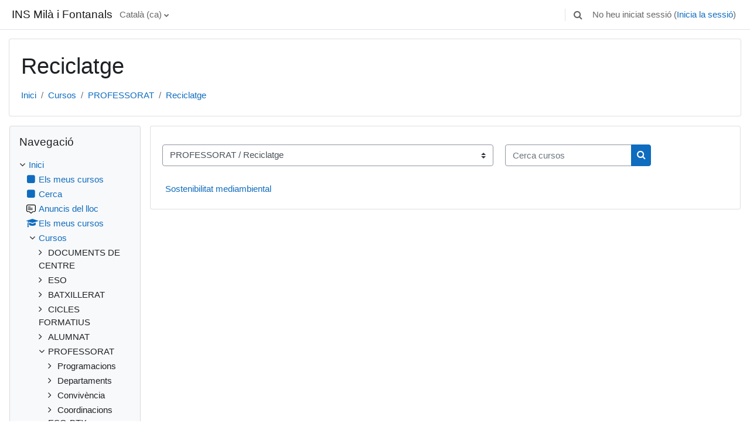

--- FILE ---
content_type: text/html; charset=utf-8
request_url: https://insmilaifontanals.cat/moodle/course/index.php?categoryid=80&lang=ca
body_size: 10926
content:
 


<!DOCTYPE html>

<html  dir="ltr" lang="ca" xml:lang="ca">
<head>
    <title>Tots els cursos | INS Milà i Fontanals</title>
    <link rel="shortcut icon" href="https://insmilaifontanals.cat/moodle/pluginfile.php/1/core_admin/favicon/64x64/1726240511/favicon.ico" />
    <meta http-equiv="Content-Type" content="text/html; charset=utf-8" />
<meta name="keywords" content="moodle, Tots els cursos | INS Milà i Fontanals" />
<link rel="stylesheet" type="text/css" href="https://insmilaifontanals.cat/moodle/theme/yui_combo.php?rollup/3.17.2/yui-moodlesimple-min.css" /><script id="firstthemesheet" type="text/css">/** Required in order to fix style inclusion problems in IE with YUI **/</script><link rel="stylesheet" type="text/css" href="https://insmilaifontanals.cat/moodle/theme/styles.php/classic/1726240511_1732526270/all" />
<script>
//<![CDATA[
var M = {}; M.yui = {};
M.pageloadstarttime = new Date();
M.cfg = {"wwwroot":"https:\/\/insmilaifontanals.cat\/moodle","homeurl":{},"sesskey":"kJt56tWSi2","sessiontimeout":"7200","sessiontimeoutwarning":1200,"themerev":"1726240511","slasharguments":1,"theme":"classic","iconsystemmodule":"core\/icon_system_fontawesome","jsrev":"1718787033","admin":"admin","svgicons":true,"usertimezone":"Europa \/ Berl\u00edn","language":"ca","courseId":1,"courseContextId":2,"contextid":112222,"contextInstanceId":80,"langrev":1769052607,"templaterev":"1718787034"};var yui1ConfigFn = function(me) {if(/-skin|reset|fonts|grids|base/.test(me.name)){me.type='css';me.path=me.path.replace(/\.js/,'.css');me.path=me.path.replace(/\/yui2-skin/,'/assets/skins/sam/yui2-skin')}};
var yui2ConfigFn = function(me) {var parts=me.name.replace(/^moodle-/,'').split('-'),component=parts.shift(),module=parts[0],min='-min';if(/-(skin|core)$/.test(me.name)){parts.pop();me.type='css';min=''}
if(module){var filename=parts.join('-');me.path=component+'/'+module+'/'+filename+min+'.'+me.type}else{me.path=component+'/'+component+'.'+me.type}};
YUI_config = {"debug":false,"base":"https:\/\/insmilaifontanals.cat\/moodle\/lib\/yuilib\/3.17.2\/","comboBase":"https:\/\/insmilaifontanals.cat\/moodle\/theme\/yui_combo.php?","combine":true,"filter":null,"insertBefore":"firstthemesheet","groups":{"yui2":{"base":"https:\/\/insmilaifontanals.cat\/moodle\/lib\/yuilib\/2in3\/2.9.0\/build\/","comboBase":"https:\/\/insmilaifontanals.cat\/moodle\/theme\/yui_combo.php?","combine":true,"ext":false,"root":"2in3\/2.9.0\/build\/","patterns":{"yui2-":{"group":"yui2","configFn":yui1ConfigFn}}},"moodle":{"name":"moodle","base":"https:\/\/insmilaifontanals.cat\/moodle\/theme\/yui_combo.php?m\/1718787033\/","combine":true,"comboBase":"https:\/\/insmilaifontanals.cat\/moodle\/theme\/yui_combo.php?","ext":false,"root":"m\/1718787033\/","patterns":{"moodle-":{"group":"moodle","configFn":yui2ConfigFn}},"filter":null,"modules":{"moodle-core-lockscroll":{"requires":["plugin","base-build"]},"moodle-core-handlebars":{"condition":{"trigger":"handlebars","when":"after"}},"moodle-core-tooltip":{"requires":["base","node","io-base","moodle-core-notification-dialogue","json-parse","widget-position","widget-position-align","event-outside","cache-base"]},"moodle-core-actionmenu":{"requires":["base","event","node-event-simulate"]},"moodle-core-blocks":{"requires":["base","node","io","dom","dd","dd-scroll","moodle-core-dragdrop","moodle-core-notification"]},"moodle-core-chooserdialogue":{"requires":["base","panel","moodle-core-notification"]},"moodle-core-popuphelp":{"requires":["moodle-core-tooltip"]},"moodle-core-notification":{"requires":["moodle-core-notification-dialogue","moodle-core-notification-alert","moodle-core-notification-confirm","moodle-core-notification-exception","moodle-core-notification-ajaxexception"]},"moodle-core-notification-dialogue":{"requires":["base","node","panel","escape","event-key","dd-plugin","moodle-core-widget-focusafterclose","moodle-core-lockscroll"]},"moodle-core-notification-alert":{"requires":["moodle-core-notification-dialogue"]},"moodle-core-notification-confirm":{"requires":["moodle-core-notification-dialogue"]},"moodle-core-notification-exception":{"requires":["moodle-core-notification-dialogue"]},"moodle-core-notification-ajaxexception":{"requires":["moodle-core-notification-dialogue"]},"moodle-core-formchangechecker":{"requires":["base","event-focus","moodle-core-event"]},"moodle-core-languninstallconfirm":{"requires":["base","node","moodle-core-notification-confirm","moodle-core-notification-alert"]},"moodle-core-event":{"requires":["event-custom"]},"moodle-core-dragdrop":{"requires":["base","node","io","dom","dd","event-key","event-focus","moodle-core-notification"]},"moodle-core-maintenancemodetimer":{"requires":["base","node"]},"moodle-core_availability-form":{"requires":["base","node","event","event-delegate","panel","moodle-core-notification-dialogue","json"]},"moodle-backup-backupselectall":{"requires":["node","event","node-event-simulate","anim"]},"moodle-backup-confirmcancel":{"requires":["node","node-event-simulate","moodle-core-notification-confirm"]},"moodle-course-util":{"requires":["node"],"use":["moodle-course-util-base"],"submodules":{"moodle-course-util-base":{},"moodle-course-util-section":{"requires":["node","moodle-course-util-base"]},"moodle-course-util-cm":{"requires":["node","moodle-course-util-base"]}}},"moodle-course-management":{"requires":["base","node","io-base","moodle-core-notification-exception","json-parse","dd-constrain","dd-proxy","dd-drop","dd-delegate","node-event-delegate"]},"moodle-course-dragdrop":{"requires":["base","node","io","dom","dd","dd-scroll","moodle-core-dragdrop","moodle-core-notification","moodle-course-coursebase","moodle-course-util"]},"moodle-course-categoryexpander":{"requires":["node","event-key"]},"moodle-form-dateselector":{"requires":["base","node","overlay","calendar"]},"moodle-form-shortforms":{"requires":["node","base","selector-css3","moodle-core-event"]},"moodle-form-passwordunmask":{"requires":[]},"moodle-question-preview":{"requires":["base","dom","event-delegate","event-key","core_question_engine"]},"moodle-question-searchform":{"requires":["base","node"]},"moodle-question-chooser":{"requires":["moodle-core-chooserdialogue"]},"moodle-availability_completion-form":{"requires":["base","node","event","moodle-core_availability-form"]},"moodle-availability_date-form":{"requires":["base","node","event","io","moodle-core_availability-form"]},"moodle-availability_grade-form":{"requires":["base","node","event","moodle-core_availability-form"]},"moodle-availability_group-form":{"requires":["base","node","event","moodle-core_availability-form"]},"moodle-availability_grouping-form":{"requires":["base","node","event","moodle-core_availability-form"]},"moodle-availability_profile-form":{"requires":["base","node","event","moodle-core_availability-form"]},"moodle-mod_assign-history":{"requires":["node","transition"]},"moodle-mod_quiz-modform":{"requires":["base","node","event"]},"moodle-mod_quiz-toolboxes":{"requires":["base","node","event","event-key","io","moodle-mod_quiz-quizbase","moodle-mod_quiz-util-slot","moodle-core-notification-ajaxexception"]},"moodle-mod_quiz-util":{"requires":["node","moodle-core-actionmenu"],"use":["moodle-mod_quiz-util-base"],"submodules":{"moodle-mod_quiz-util-base":{},"moodle-mod_quiz-util-slot":{"requires":["node","moodle-mod_quiz-util-base"]},"moodle-mod_quiz-util-page":{"requires":["node","moodle-mod_quiz-util-base"]}}},"moodle-mod_quiz-autosave":{"requires":["base","node","event","event-valuechange","node-event-delegate","io-form"]},"moodle-mod_quiz-questionchooser":{"requires":["moodle-core-chooserdialogue","moodle-mod_quiz-util","querystring-parse"]},"moodle-mod_quiz-quizbase":{"requires":["base","node"]},"moodle-mod_quiz-dragdrop":{"requires":["base","node","io","dom","dd","dd-scroll","moodle-core-dragdrop","moodle-core-notification","moodle-mod_quiz-quizbase","moodle-mod_quiz-util-base","moodle-mod_quiz-util-page","moodle-mod_quiz-util-slot","moodle-course-util"]},"moodle-message_airnotifier-toolboxes":{"requires":["base","node","io"]},"moodle-filter_glossary-autolinker":{"requires":["base","node","io-base","json-parse","event-delegate","overlay","moodle-core-event","moodle-core-notification-alert","moodle-core-notification-exception","moodle-core-notification-ajaxexception"]},"moodle-filter_mathjaxloader-loader":{"requires":["moodle-core-event"]},"moodle-editor_atto-rangy":{"requires":[]},"moodle-editor_atto-editor":{"requires":["node","transition","io","overlay","escape","event","event-simulate","event-custom","node-event-html5","node-event-simulate","yui-throttle","moodle-core-notification-dialogue","moodle-core-notification-confirm","moodle-editor_atto-rangy","handlebars","timers","querystring-stringify"]},"moodle-editor_atto-plugin":{"requires":["node","base","escape","event","event-outside","handlebars","event-custom","timers","moodle-editor_atto-menu"]},"moodle-editor_atto-menu":{"requires":["moodle-core-notification-dialogue","node","event","event-custom"]},"moodle-report_eventlist-eventfilter":{"requires":["base","event","node","node-event-delegate","datatable","autocomplete","autocomplete-filters"]},"moodle-report_loglive-fetchlogs":{"requires":["base","event","node","io","node-event-delegate"]},"moodle-gradereport_history-userselector":{"requires":["escape","event-delegate","event-key","handlebars","io-base","json-parse","moodle-core-notification-dialogue"]},"moodle-qbank_editquestion-chooser":{"requires":["moodle-core-chooserdialogue"]},"moodle-tool_capability-search":{"requires":["base","node"]},"moodle-tool_lp-dragdrop-reorder":{"requires":["moodle-core-dragdrop"]},"moodle-tool_monitor-dropdown":{"requires":["base","event","node"]},"moodle-assignfeedback_editpdf-editor":{"requires":["base","event","node","io","graphics","json","event-move","event-resize","transition","querystring-stringify-simple","moodle-core-notification-dialog","moodle-core-notification-alert","moodle-core-notification-warning","moodle-core-notification-exception","moodle-core-notification-ajaxexception"]},"moodle-atto_accessibilitychecker-button":{"requires":["color-base","moodle-editor_atto-plugin"]},"moodle-atto_accessibilityhelper-button":{"requires":["moodle-editor_atto-plugin"]},"moodle-atto_align-button":{"requires":["moodle-editor_atto-plugin"]},"moodle-atto_bold-button":{"requires":["moodle-editor_atto-plugin"]},"moodle-atto_charmap-button":{"requires":["moodle-editor_atto-plugin"]},"moodle-atto_clear-button":{"requires":["moodle-editor_atto-plugin"]},"moodle-atto_collapse-button":{"requires":["moodle-editor_atto-plugin"]},"moodle-atto_emojipicker-button":{"requires":["moodle-editor_atto-plugin"]},"moodle-atto_emoticon-button":{"requires":["moodle-editor_atto-plugin"]},"moodle-atto_equation-button":{"requires":["moodle-editor_atto-plugin","moodle-core-event","io","event-valuechange","tabview","array-extras"]},"moodle-atto_h5p-button":{"requires":["moodle-editor_atto-plugin"]},"moodle-atto_html-codemirror":{"requires":["moodle-atto_html-codemirror-skin"]},"moodle-atto_html-button":{"requires":["promise","moodle-editor_atto-plugin","moodle-atto_html-beautify","moodle-atto_html-codemirror","event-valuechange"]},"moodle-atto_html-beautify":{},"moodle-atto_image-button":{"requires":["moodle-editor_atto-plugin"]},"moodle-atto_indent-button":{"requires":["moodle-editor_atto-plugin"]},"moodle-atto_italic-button":{"requires":["moodle-editor_atto-plugin"]},"moodle-atto_link-button":{"requires":["moodle-editor_atto-plugin"]},"moodle-atto_managefiles-usedfiles":{"requires":["node","escape"]},"moodle-atto_managefiles-button":{"requires":["moodle-editor_atto-plugin"]},"moodle-atto_media-button":{"requires":["moodle-editor_atto-plugin","moodle-form-shortforms"]},"moodle-atto_noautolink-button":{"requires":["moodle-editor_atto-plugin"]},"moodle-atto_orderedlist-button":{"requires":["moodle-editor_atto-plugin"]},"moodle-atto_recordrtc-recording":{"requires":["moodle-atto_recordrtc-button"]},"moodle-atto_recordrtc-button":{"requires":["moodle-editor_atto-plugin","moodle-atto_recordrtc-recording"]},"moodle-atto_rtl-button":{"requires":["moodle-editor_atto-plugin"]},"moodle-atto_strike-button":{"requires":["moodle-editor_atto-plugin"]},"moodle-atto_subscript-button":{"requires":["moodle-editor_atto-plugin"]},"moodle-atto_superscript-button":{"requires":["moodle-editor_atto-plugin"]},"moodle-atto_table-button":{"requires":["moodle-editor_atto-plugin","moodle-editor_atto-menu","event","event-valuechange"]},"moodle-atto_title-button":{"requires":["moodle-editor_atto-plugin"]},"moodle-atto_underline-button":{"requires":["moodle-editor_atto-plugin"]},"moodle-atto_undo-button":{"requires":["moodle-editor_atto-plugin"]},"moodle-atto_unorderedlist-button":{"requires":["moodle-editor_atto-plugin"]},"moodle-atto_wiris-button":{"requires":["moodle-editor_atto-plugin","get"]}}},"gallery":{"name":"gallery","base":"https:\/\/insmilaifontanals.cat\/moodle\/lib\/yuilib\/gallery\/","combine":true,"comboBase":"https:\/\/insmilaifontanals.cat\/moodle\/theme\/yui_combo.php?","ext":false,"root":"gallery\/1718787033\/","patterns":{"gallery-":{"group":"gallery"}}}},"modules":{"core_filepicker":{"name":"core_filepicker","fullpath":"https:\/\/insmilaifontanals.cat\/moodle\/lib\/javascript.php\/1718787033\/repository\/filepicker.js","requires":["base","node","node-event-simulate","json","async-queue","io-base","io-upload-iframe","io-form","yui2-treeview","panel","cookie","datatable","datatable-sort","resize-plugin","dd-plugin","escape","moodle-core_filepicker","moodle-core-notification-dialogue"]},"core_comment":{"name":"core_comment","fullpath":"https:\/\/insmilaifontanals.cat\/moodle\/lib\/javascript.php\/1718787033\/comment\/comment.js","requires":["base","io-base","node","json","yui2-animation","overlay","escape"]},"mathjax":{"name":"mathjax","fullpath":"https:\/\/cdn.jsdelivr.net\/npm\/mathjax@2.7.9\/MathJax.js?delayStartupUntil=configured"}}};
M.yui.loader = {modules: {}};

//]]>
</script>

    <meta name="viewport" content="width=device-width, initial-scale=1.0">
</head>
<body  id="page-course-index-category" class="format-site limitedwidth  path-course path-course-index chrome dir-ltr lang-ca yui-skin-sam yui3-skin-sam insmilaifontanals-cat--moodle pagelayout-coursecategory course-1 context-112222 category-80 notloggedin ">

<div id="page-wrapper" class="d-print-block">

    <div>
    <a class="sr-only sr-only-focusable" href="#maincontent">Ves al contingut principal</a>
</div><script src="https://insmilaifontanals.cat/moodle/lib/javascript.php/1718787033/lib/polyfills/polyfill.js"></script>
<script src="https://insmilaifontanals.cat/moodle/theme/yui_combo.php?rollup/3.17.2/yui-moodlesimple-min.js"></script><script src="https://insmilaifontanals.cat/moodle/lib/javascript.php/1718787033/lib/javascript-static.js"></script>
<script>
//<![CDATA[
document.body.className += ' jsenabled';
//]]>
</script>



    <nav class="fixed-top navbar navbar-bootswatch navbar-expand moodle-has-zindex">
    
        <a href="https://insmilaifontanals.cat/moodle/" class="navbar-brand d-flex align-items-center m-1 p-0 aabtn">
                INS Milà i Fontanals
        </a>
    
        <ul class="navbar-nav d-none d-md-flex">
            <!-- custom_menu -->
            <li class="dropdown nav-item">
    <a class="dropdown-toggle nav-link" id="drop-down-6972ac920cc566972ac9203a9c35" data-toggle="dropdown" aria-haspopup="true" aria-expanded="false" href="#" title="Idioma" aria-controls="drop-down-menu-6972ac920cc566972ac9203a9c35">
        Català ‎(ca)‎
    </a>
    <div class="dropdown-menu" role="menu" id="drop-down-menu-6972ac920cc566972ac9203a9c35" aria-labelledby="drop-down-6972ac920cc566972ac9203a9c35">
                <a class="dropdown-item" role="menuitem" href="https://insmilaifontanals.cat/moodle/course/index.php?categoryid=80&amp;lang=ca"  >Català ‎(ca)‎</a>
                <a class="dropdown-item" role="menuitem" href="https://insmilaifontanals.cat/moodle/course/index.php?categoryid=80&amp;lang=de"  lang="de" >Deutsch ‎(de)‎</a>
                <a class="dropdown-item" role="menuitem" href="https://insmilaifontanals.cat/moodle/course/index.php?categoryid=80&amp;lang=en"  lang="en" >English ‎(en)‎</a>
                <a class="dropdown-item" role="menuitem" href="https://insmilaifontanals.cat/moodle/course/index.php?categoryid=80&amp;lang=es"  lang="es" >Español - Internacional ‎(es)‎</a>
                <a class="dropdown-item" role="menuitem" href="https://insmilaifontanals.cat/moodle/course/index.php?categoryid=80&amp;lang=fr"  lang="fr" >Français ‎(fr)‎</a>
    </div>
</li>
            <!-- page_heading_menu -->
            
        </ul>
        <div id="usernavigation" class="navbar-nav my-1 ml-auto">
            <div class="divider border-left h-50 align-self-center mx-1"></div>
            <div id="searchinput-navbar-6972ac920ccf56972ac9203a9c36" class="simplesearchform">
    <div class="collapse" id="searchform-navbar">
        <form autocomplete="off" action="https://insmilaifontanals.cat/moodle/search/index.php" method="get" accept-charset="utf-8" class="mform form-inline searchform-navbar">
                <input type="hidden" name="context" value="112222">
            <div class="input-group">
                <label for="searchinput-6972ac920ccf56972ac9203a9c36">
                    <span class="sr-only">Cerca</span>
                </label>
                    <input type="text"
                       id="searchinput-6972ac920ccf56972ac9203a9c36"
                       class="form-control withclear"
                       placeholder="Cerca"
                       aria-label="Cerca"
                       name="q"
                       data-region="input"
                       autocomplete="off"
                    >
                    <a class="btn btn-close"
                        data-action="closesearch"
                        data-toggle="collapse"
                        href="#searchform-navbar"
                        role="button"
                    >
                        <i class="icon fa fa-times fa-fw " aria-hidden="true"  ></i>
                        <span class="sr-only">Tanca</span>
                    </a>
                <div class="input-group-append">
                    <button type="submit" class="btn btn-submit" data-action="submit">
                        <i class="icon fa fa-search fa-fw " aria-hidden="true"  ></i>
                        <span class="sr-only">Cerca</span>
                    </button>
                </div>
            </div>
        </form>
    </div>
    <a
        class="btn btn-open rounded-0 nav-link"
        data-toggle="collapse"
        data-action="opensearch"
        href="#searchform-navbar"
        role="button"
        aria-expanded="false"
        aria-controls="searchform-navbar"
        title="Commuta l'entrada de la cerca"
    >
        <i class="icon fa fa-search fa-fw " aria-hidden="true"  ></i>
        <span class="sr-only">Commuta l'entrada de la cerca</span>
    </a>
</div>
            
            <div class="d-flex align-items-stretch usermenu-container" data-region="usermenu">
                <div class="usermenu"><span class="login nav-link">No heu iniciat sessió (<a href="https://insmilaifontanals.cat/moodle/login/index.php">Inicia la sessió</a>)</span></div>
            </div>
        </div>
    </nav>

    <div id="page" class="container-fluid d-print-block">
        <header id="page-header" class="row">
    <div class="col-12 pt-3 pb-3">
        <div class="card ">
            <div class="card-body ">
                <div class="d-flex align-items-center">
                    <div class="mr-auto">
                    <div class="page-context-header"><div class="page-header-headings"><h1>Reciclatge</h1></div></div>
                    </div>
                    <div class="header-actions-container flex-shrink-0" data-region="header-actions-container">
                    </div>
                </div>
                <div class="d-flex flex-wrap">
                    <div id="page-navbar">
                        <nav aria-label="Barra de navegació">
    <ol class="breadcrumb">
                <li class="breadcrumb-item">
                    <a href="https://insmilaifontanals.cat/moodle/"  >Inici</a>
                </li>
        
                <li class="breadcrumb-item">
                    <a href="https://insmilaifontanals.cat/moodle/course/index.php"  >Cursos</a>
                </li>
        
                <li class="breadcrumb-item">
                    <a href="https://insmilaifontanals.cat/moodle/course/index.php?categoryid=38"  >PROFESSORAT</a>
                </li>
        
                <li class="breadcrumb-item">
                    <a href="https://insmilaifontanals.cat/moodle/course/index.php?categoryid=80" aria-current="page" >Reciclatge</a>
                </li>
        </ol>
</nav>
                    </div>
                    <div class="ml-auto d-flex">
                        
                    </div>
                    <div id="course-header">
                        
                    </div>
                </div>
            </div>
        </div>
    </div>
</header>

        <div id="page-content" class="row  blocks-pre   d-print-block">
            <div id="region-main-box" class="region-main">
                <section id="region-main" class="region-main-content" aria-label="Contingut">
                    <span class="notifications" id="user-notifications"></span>
                    <div role="main"><span id="maincontent"></span><span></span><div class="container-fluid tertiary-navigation" id="action_bar">
    <div class="row">
            <div class="navitem">
                <div class="urlselect text-truncate w-100">
                    <form method="post" action="https://insmilaifontanals.cat/moodle/course/jumpto.php" class="form-inline" id="url_select_f6972ac9203a9c1">
                        <input type="hidden" name="sesskey" value="kJt56tWSi2">
                            <label for="url_select6972ac9203a9c2" class="sr-only">
                                Categories de cursos
                            </label>
                        <select  id="url_select6972ac9203a9c2" class="custom-select urlselect text-truncate w-100" name="jump"
                                 >
                                    <option value="/course/index.php?categoryid=57" >DOCUMENTS DE CENTRE</option>
                                    <option value="/course/index.php?categoryid=1" >ESO</option>
                                    <option value="/course/index.php?categoryid=2" >ESO / Activitats alternatives</option>
                                    <option value="/course/index.php?categoryid=3" >ESO / Ciències Naturals</option>
                                    <option value="/course/index.php?categoryid=4" >ESO / Ciències Socials</option>
                                    <option value="/course/index.php?categoryid=5" >ESO / Crèdit de Síntesi</option>
                                    <option value="/course/index.php?categoryid=77" >ESO / Projecte de Recerca 4t ESO</option>
                                    <option value="/course/index.php?categoryid=6" >ESO / Diversitat</option>
                                    <option value="/course/index.php?categoryid=55" >ESO / Educació Física</option>
                                    <option value="/course/index.php?categoryid=7" >ESO / Filosofia</option>
                                    <option value="/course/index.php?categoryid=8" >ESO / Llengües</option>
                                    <option value="/course/index.php?categoryid=64" >ESO / Llengües / Clàssiques</option>
                                    <option value="/course/index.php?categoryid=71" >ESO / Llengües / Llengua alemanya</option>
                                    <option value="/course/index.php?categoryid=9" >ESO / Llengües / Llengua anglesa</option>
                                    <option value="/course/index.php?categoryid=10" >ESO / Llengües / Llengua castellana</option>
                                    <option value="/course/index.php?categoryid=11" >ESO / Llengües / Llengua catalana</option>
                                    <option value="/course/index.php?categoryid=12" >ESO / Matemàtica</option>
                                    <option value="/course/index.php?categoryid=14" >ESO / Música i Arts Escèniques</option>
                                    <option value="/course/index.php?categoryid=72" >ESO / Projectes</option>
                                    <option value="/course/index.php?categoryid=70" >ESO / Projectes / Projecte joves mentors</option>
                                    <option value="/course/index.php?categoryid=16" >ESO / Tecnologia</option>
                                    <option value="/course/index.php?categoryid=17" >ESO / Visual i plàstica</option>
                                    <option value="/course/index.php?categoryid=82" >ESO / GESO</option>
                                    <option value="/course/index.php?categoryid=18" >BATXILLERAT</option>
                                    <option value="/course/index.php?categoryid=19" >BATXILLERAT / Ciències Naturals</option>
                                    <option value="/course/index.php?categoryid=20" >BATXILLERAT / Ciències Socials</option>
                                    <option value="/course/index.php?categoryid=21" >BATXILLERAT / Economia</option>
                                    <option value="/course/index.php?categoryid=51" >BATXILLERAT / Educació física</option>
                                    <option value="/course/index.php?categoryid=22" >BATXILLERAT / Filosofia</option>
                                    <option value="/course/index.php?categoryid=23" >BATXILLERAT / Llengües</option>
                                    <option value="/course/index.php?categoryid=27" >BATXILLERAT / Llengües / Llengua catalana</option>
                                    <option value="/course/index.php?categoryid=26" >BATXILLERAT / Llengües / Llengua castellana</option>
                                    <option value="/course/index.php?categoryid=25" >BATXILLERAT / Llengües / Llengua anglesa</option>
                                    <option value="/course/index.php?categoryid=24" >BATXILLERAT / Llengües / Llengua alemanya</option>
                                    <option value="/course/index.php?categoryid=56" >BATXILLERAT / Llengües / Clàssiques</option>
                                    <option value="/course/index.php?categoryid=28" >BATXILLERAT / Matemàtica</option>
                                    <option value="/course/index.php?categoryid=29" >BATXILLERAT / Música i Arts Escèniques</option>
                                    <option value="/course/index.php?categoryid=73" >BATXILLERAT / Optatives generals</option>
                                    <option value="/course/index.php?categoryid=30" >BATXILLERAT / Tecnologia</option>
                                    <option value="/course/index.php?categoryid=31" >BATXILLERAT / Visual i plàstica</option>
                                    <option value="/course/index.php?categoryid=32" >CICLES FORMATIUS</option>
                                    <option value="/course/index.php?categoryid=33" >CICLES FORMATIUS / CFGM Cures Auxiliars d'Infermeria (CAI)</option>
                                    <option value="/course/index.php?categoryid=34" >CICLES FORMATIUS / TEGM Futbol</option>
                                    <option value="/course/index.php?categoryid=81" >CICLES FORMATIUS / CFGM Guia medi natural i temps de lleure (GUIAMN)</option>
                                    <option value="/course/index.php?categoryid=67" >CICLES FORMATIUS / CFGS d'Ensenyament i Animació Socioesportiva  (AEA)</option>
                                    <option value="/course/index.php?categoryid=78" >CICLES FORMATIUS / CFGS Documentació i Administració Sanitària (DAS)</option>
                                    <option value="/course/index.php?categoryid=83" >CICLES FORMATIUS / CFGS Dietètica (DIET)</option>
                                    <option value="/course/index.php?categoryid=35" >ALUMNAT</option>
                                    <option value="/course/index.php?categoryid=79" >ALUMNAT / Lligues pati</option>
                                    <option value="/course/index.php?categoryid=58" >ALUMNAT / Avaluacions inicials</option>
                                    <option value="/course/index.php?categoryid=66" >ALUMNAT / Proves finals de competències</option>
                                    <option value="/course/index.php?categoryid=37" >ALUMNAT / Tutories</option>
                                    <option value="/course/index.php?categoryid=38" >PROFESSORAT</option>
                                    <option value="/course/index.php?categoryid=53" >PROFESSORAT / Programacions</option>
                                    <option value="/course/index.php?categoryid=41" >PROFESSORAT / Departaments</option>
                                    <option value="/course/index.php?categoryid=39" >PROFESSORAT / Convivència</option>
                                    <option value="/course/index.php?categoryid=40" >PROFESSORAT / Coordinacions ESO-BTX</option>
                                    <option value="/course/index.php?categoryid=42" >PROFESSORAT / Diversitat</option>
                                    <option value="/course/index.php?categoryid=68" >PROFESSORAT / Formació</option>
                                    <option value="/course/index.php?categoryid=52" >PROFESSORAT / Coordinació de Riscos Laborals</option>
                                    <option value="/course/index.php?categoryid=80" selected>PROFESSORAT / Reciclatge</option>
                                    <option value="/course/index.php?categoryid=47" >COORDINACIÓ INFORMÀTICA</option>
                        </select>
                            <noscript>
                                <input type="submit" class="btn btn-secondary ml-1" value="Endavant">
                            </noscript>
                    </form>
                </div>
            </div>
            <div class="navitem">
                <div class="simplesearchform ">
                    <form autocomplete="off" action="https://insmilaifontanals.cat/moodle/course/search.php" method="get" accept-charset="utf-8" class="mform form-inline simplesearchform">
                    <div class="input-group">
                        <label for="searchinput-6972ac92040e26972ac9203a9c3">
                            <span class="sr-only">Cerca cursos</span>
                        </label>
                        <input type="text"
                           id="searchinput-6972ac92040e26972ac9203a9c3"
                           class="form-control"
                           placeholder="Cerca cursos"
                           aria-label="Cerca cursos"
                           name="search"
                           data-region="input"
                           autocomplete="off"
                           value=""
                        >
                        <div class="input-group-append">
                            <button type="submit"
                                class="btn  btn-primary search-icon"
                                
                            >
                                <i class="icon fa fa-search fa-fw " aria-hidden="true"  ></i>
                                <span class="sr-only">Cerca cursos</span>
                            </button>
                        </div>
                
                    </div>
                    </form>
                </div>            </div>
    </div>
</div><div class="course_category_tree clearfix "><div class="content"><div class="courses category-browse category-browse-80"><div class="coursebox clearfix odd first last" data-courseid="996" data-type="1"><div class="info"><h3 class="coursename"><a class="aalink" href="https://insmilaifontanals.cat/moodle/course/view.php?id=996">Sostenibilitat mediambiental</a></h3><div class="moreinfo"></div></div><div class="content"><div class="d-flex"><div class="flex-grow-1"></div></div></div></div></div></div></div></div>
                    
                    
                </section>
            </div>
            <div class="columnleft blockcolumn  has-blocks ">
                <section data-region="blocks-column" class="d-print-none" aria-label="Blocs">
                    <aside id="block-region-side-pre" class="block-region" data-blockregion="side-pre" data-droptarget="1"><a href="#sb-3" class="sr-only sr-only-focusable">Omet Navegació</a>

<section id="inst4"
     class=" block_navigation block  card mb-3"
     role="navigation"
     data-block="navigation"
     data-instance-id="4"
          aria-labelledby="instance-4-header"
     >

    <div class="card-body p-3">

            <h5 id="instance-4-header" class="card-title d-inline">Navegació</h5>


        <div class="card-text content mt-3">
            <ul class="block_tree list" role="tree" data-ajax-loader="block_navigation/nav_loader"><li class="type_unknown depth_1 contains_branch" role="treeitem" aria-expanded="true" aria-owns="random6972ac9203a9c14_group" data-collapsible="false" aria-labelledby="random6972ac9203a9c13_label_1_1"><p class="tree_item branch navigation_node"><a tabindex="-1" id="random6972ac9203a9c13_label_1_1" href="https://insmilaifontanals.cat/moodle/">Inici</a></p><ul id="random6972ac9203a9c14_group" role="group"><li class="type_custom depth_2 item_with_icon" role="treeitem" aria-labelledby="random6972ac9203a9c15_label_2_3"><p class="tree_item hasicon"><a tabindex="-1" id="random6972ac9203a9c15_label_2_3" href="https://insmilaifontanals.cat/moodle/my/courses.php"><i class="icon fa fa-square fa-fw navicon" aria-hidden="true"  ></i><span class="item-content-wrap">Els meus cursos</span></a></p></li><li class="type_setting depth_2 item_with_icon" role="treeitem" aria-labelledby="random6972ac9203a9c15_label_2_4"><p class="tree_item hasicon"><a tabindex="-1" id="random6972ac9203a9c15_label_2_4" href="https://insmilaifontanals.cat/moodle/search/index.php"><i class="icon fa fa-square fa-fw navicon" aria-hidden="true"  ></i><span class="item-content-wrap">Cerca</span></a></p></li><li class="type_activity depth_2 item_with_icon" role="treeitem" aria-labelledby="random6972ac9203a9c15_label_2_6"><p class="tree_item hasicon"><a tabindex="-1" id="random6972ac9203a9c15_label_2_6" title="Fòrum" href="https://insmilaifontanals.cat/moodle/mod/forum/view.php?id=72506"><img class="icon navicon" alt="Fòrum" title="Fòrum" src="https://insmilaifontanals.cat/moodle/theme/image.php/classic/forum/1726240511/monologo" /><span class="item-content-wrap">Anuncis del lloc</span></a></p></li><li class="type_system depth_2 item_with_icon" role="treeitem" aria-labelledby="random6972ac9203a9c15_label_2_18"><p class="tree_item hasicon"><a tabindex="-1" id="random6972ac9203a9c15_label_2_18" href="https://insmilaifontanals.cat/moodle/my/courses.php"><i class="icon fa fa-graduation-cap fa-fw navicon" aria-hidden="true"  ></i><span class="item-content-wrap">Els meus cursos</span></a></p></li><li class="type_system depth_2 contains_branch" role="treeitem" aria-expanded="true" aria-owns="random6972ac9203a9c20_group" aria-labelledby="random6972ac9203a9c15_label_2_19"><p class="tree_item branch canexpand"><a tabindex="-1" id="random6972ac9203a9c15_label_2_19" href="https://insmilaifontanals.cat/moodle/course/index.php">Cursos</a></p><ul id="random6972ac9203a9c20_group" role="group"><li class="type_category depth_3 contains_branch" role="treeitem" aria-expanded="false" data-requires-ajax="true" data-loaded="false" data-node-id="expandable_branch_10_57" data-node-key="57" data-node-type="10" aria-labelledby="random6972ac9203a9c21_label_3_20"><p class="tree_item branch" id="expandable_branch_10_57"><span tabindex="-1" id="random6972ac9203a9c21_label_3_20">DOCUMENTS DE CENTRE</span></p></li><li class="type_category depth_3 contains_branch" role="treeitem" aria-expanded="false" data-requires-ajax="true" data-loaded="false" data-node-id="expandable_branch_10_1" data-node-key="1" data-node-type="10" aria-labelledby="random6972ac9203a9c21_label_3_21"><p class="tree_item branch" id="expandable_branch_10_1"><span tabindex="-1" id="random6972ac9203a9c21_label_3_21">ESO</span></p></li><li class="type_category depth_3 contains_branch" role="treeitem" aria-expanded="false" data-requires-ajax="true" data-loaded="false" data-node-id="expandable_branch_10_18" data-node-key="18" data-node-type="10" aria-labelledby="random6972ac9203a9c21_label_3_22"><p class="tree_item branch" id="expandable_branch_10_18"><span tabindex="-1" id="random6972ac9203a9c21_label_3_22">BATXILLERAT</span></p></li><li class="type_category depth_3 contains_branch" role="treeitem" aria-expanded="false" data-requires-ajax="true" data-loaded="false" data-node-id="expandable_branch_10_32" data-node-key="32" data-node-type="10" aria-labelledby="random6972ac9203a9c21_label_3_23"><p class="tree_item branch" id="expandable_branch_10_32"><span tabindex="-1" id="random6972ac9203a9c21_label_3_23">CICLES FORMATIUS</span></p></li><li class="type_category depth_3 contains_branch" role="treeitem" aria-expanded="false" data-requires-ajax="true" data-loaded="false" data-node-id="expandable_branch_10_35" data-node-key="35" data-node-type="10" aria-labelledby="random6972ac9203a9c21_label_3_24"><p class="tree_item branch" id="expandable_branch_10_35"><span tabindex="-1" id="random6972ac9203a9c21_label_3_24">ALUMNAT</span></p></li><li class="type_category depth_3 contains_branch" role="treeitem" aria-expanded="true" aria-owns="random6972ac9203a9c22_group" aria-labelledby="random6972ac9203a9c21_label_3_25"><p class="tree_item branch canexpand"><span tabindex="-1" id="random6972ac9203a9c21_label_3_25">PROFESSORAT</span></p><ul id="random6972ac9203a9c22_group" role="group"><li class="type_category depth_4 contains_branch" role="treeitem" aria-expanded="false" data-requires-ajax="true" data-loaded="false" data-node-id="expandable_branch_10_53" data-node-key="53" data-node-type="10" aria-labelledby="random6972ac9203a9c23_label_4_26"><p class="tree_item branch" id="expandable_branch_10_53"><span tabindex="-1" id="random6972ac9203a9c23_label_4_26">Programacions</span></p></li><li class="type_category depth_4 contains_branch" role="treeitem" aria-expanded="false" data-requires-ajax="true" data-loaded="false" data-node-id="expandable_branch_10_41" data-node-key="41" data-node-type="10" aria-labelledby="random6972ac9203a9c23_label_4_27"><p class="tree_item branch" id="expandable_branch_10_41"><span tabindex="-1" id="random6972ac9203a9c23_label_4_27">Departaments</span></p></li><li class="type_category depth_4 contains_branch" role="treeitem" aria-expanded="false" data-requires-ajax="true" data-loaded="false" data-node-id="expandable_branch_10_39" data-node-key="39" data-node-type="10" aria-labelledby="random6972ac9203a9c23_label_4_28"><p class="tree_item branch" id="expandable_branch_10_39"><span tabindex="-1" id="random6972ac9203a9c23_label_4_28">Convivència</span></p></li><li class="type_category depth_4 contains_branch" role="treeitem" aria-expanded="false" data-requires-ajax="true" data-loaded="false" data-node-id="expandable_branch_10_40" data-node-key="40" data-node-type="10" aria-labelledby="random6972ac9203a9c23_label_4_29"><p class="tree_item branch" id="expandable_branch_10_40"><span tabindex="-1" id="random6972ac9203a9c23_label_4_29">Coordinacions ESO-BTX</span></p></li><li class="type_category depth_4 contains_branch" role="treeitem" aria-expanded="false" data-requires-ajax="true" data-loaded="false" data-node-id="expandable_branch_10_42" data-node-key="42" data-node-type="10" aria-labelledby="random6972ac9203a9c23_label_4_30"><p class="tree_item branch" id="expandable_branch_10_42"><span tabindex="-1" id="random6972ac9203a9c23_label_4_30">Diversitat</span></p></li><li class="type_category depth_4 contains_branch" role="treeitem" aria-expanded="false" data-requires-ajax="true" data-loaded="false" data-node-id="expandable_branch_10_68" data-node-key="68" data-node-type="10" aria-labelledby="random6972ac9203a9c23_label_4_31"><p class="tree_item branch" id="expandable_branch_10_68"><span tabindex="-1" id="random6972ac9203a9c23_label_4_31">Formació</span></p></li><li class="type_category depth_4 contains_branch" role="treeitem" aria-expanded="false" data-requires-ajax="true" data-loaded="false" data-node-id="expandable_branch_10_52" data-node-key="52" data-node-type="10" aria-labelledby="random6972ac9203a9c23_label_4_32"><p class="tree_item branch" id="expandable_branch_10_52"><span tabindex="-1" id="random6972ac9203a9c23_label_4_32">Coordinació de Riscos Laborals</span></p></li><li class="type_category depth_4 contains_branch current_branch" role="treeitem" aria-expanded="true" aria-owns="random6972ac9203a9c24_group" aria-labelledby="random6972ac9203a9c23_label_4_33"><p class="tree_item branch active_tree_node"><span tabindex="-1" id="random6972ac9203a9c23_label_4_33">Reciclatge</span></p><ul id="random6972ac9203a9c24_group" role="group"><li class="type_course depth_5 item_with_icon" role="treeitem" aria-labelledby="random6972ac9203a9c25_label_5_34"><p class="tree_item hasicon"><a tabindex="-1" id="random6972ac9203a9c25_label_5_34" title="Sostenibilitat mediambiental" href="https://insmilaifontanals.cat/moodle/course/view.php?id=996"><i class="icon fa fa-graduation-cap fa-fw navicon" aria-hidden="true"  ></i><span class="item-content-wrap">Reciclatge</span></a></p></li></ul></li><li class="type_course depth_4 item_with_icon" role="treeitem" aria-labelledby="random6972ac9203a9c23_label_4_35"><p class="tree_item hasicon"><a tabindex="-1" id="random6972ac9203a9c23_label_4_35" title="Grups missatgeria moodle" href="https://insmilaifontanals.cat/moodle/course/view.php?id=692"><i class="icon fa fa-graduation-cap fa-fw navicon" aria-hidden="true"  ></i><span class="item-content-wrap">grups missatges</span></a></p></li><li class="type_course depth_4 item_with_icon" role="treeitem" aria-labelledby="random6972ac9203a9c23_label_4_36"><p class="tree_item hasicon"><a tabindex="-1" id="random6972ac9203a9c23_label_4_36" title="Màster de pràctiques" href="https://insmilaifontanals.cat/moodle/course/view.php?id=494"><i class="icon fa fa-graduation-cap fa-fw navicon" aria-hidden="true"  ></i><span class="item-content-wrap">Màster</span></a></p></li><li class="type_course depth_4 item_with_icon" role="treeitem" aria-labelledby="random6972ac9203a9c23_label_4_37"><p class="tree_item hasicon"><a tabindex="-1" id="random6972ac9203a9c23_label_4_37" title="Projecte MILEC" href="https://insmilaifontanals.cat/moodle/course/view.php?id=650"><i class="icon fa fa-graduation-cap fa-fw navicon" aria-hidden="true"  ></i><span class="item-content-wrap">MILEC LC LS</span></a></p></li><li class="type_course depth_4 item_with_icon" role="treeitem" aria-labelledby="random6972ac9203a9c23_label_4_38"><p class="tree_item hasicon"><a tabindex="-1" id="random6972ac9203a9c23_label_4_38" title="TREC" href="https://insmilaifontanals.cat/moodle/course/view.php?id=671"><i class="icon fa fa-graduation-cap fa-fw navicon" aria-hidden="true"  ></i><span class="item-content-wrap">Treball de recerca</span></a></p></li></ul></li><li class="type_category depth_3 contains_branch" role="treeitem" aria-expanded="false" data-requires-ajax="true" data-loaded="false" data-node-id="expandable_branch_10_47" data-node-key="47" data-node-type="10" aria-labelledby="random6972ac9203a9c21_label_3_39"><p class="tree_item branch" id="expandable_branch_10_47"><span tabindex="-1" id="random6972ac9203a9c21_label_3_39">COORDINACIÓ INFORMÀTICA</span></p></li></ul></li></ul></li></ul>
            <div class="footer"></div>
            
        </div>

    </div>

</section>

  <span id="sb-3"></span><a href="#sb-4" class="sr-only sr-only-focusable">Omet Cerca global</a>

<section id="inst15321"
     class=" block_globalsearch block  card mb-3"
     role="complementary"
     data-block="globalsearch"
     data-instance-id="15321"
          aria-labelledby="instance-15321-header"
     >

    <div class="card-body p-3">

            <h5 id="instance-15321-header" class="card-title d-inline">Cerca global</h5>


        <div class="card-text content mt-3">
            <div class="simplesearchform ">
    <form autocomplete="off" action="https://insmilaifontanals.cat/moodle/search/index.php" method="get" accept-charset="utf-8" class="mform form-inline simplesearchform">
        <input type="hidden" name="context" value="112222">
    <div class="input-group">
        <label for="searchinput-6972ac920baed6972ac9203a9c31">
            <span class="sr-only">Cerca</span>
        </label>
        <input type="text"
           id="searchinput-6972ac920baed6972ac9203a9c31"
           class="form-control"
           placeholder="Cerca"
           aria-label="Cerca"
           name="q"
           data-region="input"
           autocomplete="off"
           value=""
        >
        <div class="input-group-append">
            <button type="submit"
                class="btn btn-submit  search-icon"
                
            >
                <i class="icon fa fa-search fa-fw " aria-hidden="true"  ></i>
                <span class="sr-only">Cerca</span>
            </button>
        </div>

    </div>
    </form>
</div>
            <div class="footer"></div>
            
        </div>

    </div>

</section>

  <span id="sb-4"></span></aside>
                </section>
            </div>

            <div class="columnright blockcolumn ">
                <section data-region="blocks-column" class="d-print-none" aria-label="Blocs">
                    <aside id="block-region-side-post" class="block-region" data-blockregion="side-post" data-droptarget="1"></aside>
                </section>
            </div>
        </div>
    </div>
    
    <footer id="page-footer" class="footer-dark bg-dark text-light">
        <div class="container footer-dark-inner">
            <div id="course-footer"></div>
    
            <div class="pb-3">
            </div>
    
            <div class="logininfo">No heu iniciat sessió (<a href="https://insmilaifontanals.cat/moodle/login/index.php">Inicia la sessió</a>)</div>
            <div class="tool_usertours-resettourcontainer"></div>
            <div class="homelink"><a href="https://insmilaifontanals.cat/moodle/">Inici</a></div>
            <nav class="nav navbar-nav d-md-none" aria-label="Menú personalitzat">
                    <ul class="list-unstyled pt-3">
                                        <li><a href="#" title="Idioma">Català ‎(ca)‎</a></li>
                                    <li>
                                        <ul class="list-unstyled ml-3">
                                                            <li><a href="https://insmilaifontanals.cat/moodle/course/index.php?categoryid=80&amp;lang=ca" title="Idioma">Català ‎(ca)‎</a></li>
                                                            <li><a href="https://insmilaifontanals.cat/moodle/course/index.php?categoryid=80&amp;lang=de" title="Idioma">Deutsch ‎(de)‎</a></li>
                                                            <li><a href="https://insmilaifontanals.cat/moodle/course/index.php?categoryid=80&amp;lang=en" title="Idioma">English ‎(en)‎</a></li>
                                                            <li><a href="https://insmilaifontanals.cat/moodle/course/index.php?categoryid=80&amp;lang=es" title="Idioma">Español - Internacional ‎(es)‎</a></li>
                                                            <li><a href="https://insmilaifontanals.cat/moodle/course/index.php?categoryid=80&amp;lang=fr" title="Idioma">Français ‎(fr)‎</a></li>
                                        </ul>
                                    </li>
                    </ul>
            </nav>
            <div class="tool_dataprivacy"><a href="https://insmilaifontanals.cat/moodle/admin/tool/dataprivacy/summary.php">Resum de retenció de dades</a></div><a class="mobilelink" href="https://download.moodle.org/mobile?version=2022112811&amp;lang=ca&amp;iosappid=633359593&amp;androidappid=com.moodle.moodlemobile">Instal·leu l’aplicació mòbil</a>
            
            <script>
//<![CDATA[
var require = {
    baseUrl : 'https://insmilaifontanals.cat/moodle/lib/requirejs.php/1718787033/',
    // We only support AMD modules with an explicit define() statement.
    enforceDefine: true,
    skipDataMain: true,
    waitSeconds : 0,

    paths: {
        jquery: 'https://insmilaifontanals.cat/moodle/lib/javascript.php/1718787033/lib/jquery/jquery-3.6.1.min',
        jqueryui: 'https://insmilaifontanals.cat/moodle/lib/javascript.php/1718787033/lib/jquery/ui-1.13.2/jquery-ui.min',
        jqueryprivate: 'https://insmilaifontanals.cat/moodle/lib/javascript.php/1718787033/lib/requirejs/jquery-private'
    },

    // Custom jquery config map.
    map: {
      // '*' means all modules will get 'jqueryprivate'
      // for their 'jquery' dependency.
      '*': { jquery: 'jqueryprivate' },
      // Stub module for 'process'. This is a workaround for a bug in MathJax (see MDL-60458).
      '*': { process: 'core/first' },

      // 'jquery-private' wants the real jQuery module
      // though. If this line was not here, there would
      // be an unresolvable cyclic dependency.
      jqueryprivate: { jquery: 'jquery' }
    }
};

//]]>
</script>
<script src="https://insmilaifontanals.cat/moodle/lib/javascript.php/1718787033/lib/requirejs/require.min.js"></script>
<script>
//<![CDATA[
M.util.js_pending("core/first");
require(['core/first'], function() {
require(['core/prefetch'])
;
require(["media_videojs/loader"], function(loader) {
    loader.setUp('ca');
});;

        require(['jquery', 'core/custom_interaction_events'], function($, CustomEvents) {
            CustomEvents.define('#url_select6972ac9203a9c2', [CustomEvents.events.accessibleChange]);
            $('#url_select6972ac9203a9c2').on(CustomEvents.events.accessibleChange, function() {
                if ($(this).val()) {
                    $('#url_select_f6972ac9203a9c1').submit();
                }
            });
        });
    ;
function legacy_activity_onclick_handler_1(e) { e.halt(); window.open('https://insmilaifontanals.cat/moodle/mod/url/view.php?id=69823&redirect=1', '', 'width=620,height=450,toolbar=no,location=no,menubar=no,copyhistory=no,status=no,directories=no,scrollbars=yes,resizable=yes'); return false; };
function legacy_activity_onclick_handler_2(e) { e.halt(); window.open('https://insmilaifontanals.cat/moodle/mod/url/view.php?id=69827&redirect=1', '', 'width=620,height=450,toolbar=no,location=no,menubar=no,copyhistory=no,status=no,directories=no,scrollbars=yes,resizable=yes'); return false; };
function legacy_activity_onclick_handler_3(e) { e.halt(); window.open('https://insmilaifontanals.cat/moodle/mod/url/view.php?id=69826&redirect=1', '', 'width=620,height=450,toolbar=no,location=no,menubar=no,copyhistory=no,status=no,directories=no,scrollbars=yes,resizable=yes'); return false; };
function legacy_activity_onclick_handler_4(e) { e.halt(); window.open('https://insmilaifontanals.cat/moodle/mod/url/view.php?id=69825&redirect=1', '', 'width=620,height=450,toolbar=no,location=no,menubar=no,copyhistory=no,status=no,directories=no,scrollbars=yes,resizable=yes'); return false; };
function legacy_activity_onclick_handler_5(e) { e.halt(); window.open('https://insmilaifontanals.cat/moodle/mod/url/view.php?id=69818&redirect=1', '', 'width=620,height=450,toolbar=no,location=no,menubar=no,copyhistory=no,status=no,directories=no,scrollbars=yes,resizable=yes'); return false; };
function legacy_activity_onclick_handler_6(e) { e.halt(); window.open('https://insmilaifontanals.cat/moodle/mod/url/view.php?id=69824&redirect=1', '', 'width=620,height=450,toolbar=no,location=no,menubar=no,copyhistory=no,status=no,directories=no,scrollbars=yes,resizable=yes'); return false; };
function legacy_activity_onclick_handler_7(e) { e.halt(); window.open('https://insmilaifontanals.cat/moodle/mod/url/view.php?id=69820&redirect=1', '', 'width=620,height=450,toolbar=no,location=no,menubar=no,copyhistory=no,status=no,directories=no,scrollbars=yes,resizable=yes'); return false; };
function legacy_activity_onclick_handler_8(e) { e.halt(); window.open('https://insmilaifontanals.cat/moodle/mod/url/view.php?id=77886&redirect=1', '', 'width=620,height=450,toolbar=no,location=no,menubar=no,copyhistory=no,status=no,directories=no,scrollbars=yes,resizable=yes'); return false; };
function legacy_activity_onclick_handler_9(e) { e.halt(); window.open('https://insmilaifontanals.cat/moodle/mod/url/view.php?id=69822&redirect=1', '', 'width=620,height=450,toolbar=no,location=no,menubar=no,copyhistory=no,status=no,directories=no,scrollbars=yes,resizable=yes'); return false; };
M.util.js_pending('block_navigation/navblock'); require(['block_navigation/navblock'], function(amd) {amd.init("4"); M.util.js_complete('block_navigation/navblock');});;
M.util.js_pending('block_settings/settingsblock'); require(['block_settings/settingsblock'], function(amd) {amd.init("5", null); M.util.js_complete('block_settings/settingsblock');});;

require(['jquery', 'core/custom_interaction_events'], function($, CustomEvents) {
    CustomEvents.define('#single_select6972ac9203a9c34', [CustomEvents.events.accessibleChange]);
    $('#single_select6972ac9203a9c34').on(CustomEvents.events.accessibleChange, function() {
        var ignore = $(this).find(':selected').attr('data-ignore');
        if (typeof ignore === typeof undefined) {
            $('#single_select_f6972ac9203a9c33').submit();
        }
    });
});
;

require(
[
    'jquery',
],
function(
    $
) {
    var uniqid = "6972ac920ccf56972ac9203a9c36";
    var container = $('#searchinput-navbar-' + uniqid);
    var opensearch = container.find('[data-action="opensearch"]');
    var input = container.find('[data-region="input"]');
    var submit = container.find('[data-action="submit"]');

    submit.on('click', function(e) {
        if (input.val() === '') {
            e.preventDefault();
        }
    });
    container.on('hidden.bs.collapse', function() {
        opensearch.removeClass('d-none');
        input.val('');
    });
    container.on('show.bs.collapse', function() {
        opensearch.addClass('d-none');
    });
    container.on('shown.bs.collapse', function() {
        input.focus();
    });
});
;

require(['jquery', 'core/custom_interaction_events'], function($, CustomEvents) {
    CustomEvents.define('#single_select6972ac9203a9c38', [CustomEvents.events.accessibleChange]);
    $('#single_select6972ac9203a9c38').on(CustomEvents.events.accessibleChange, function() {
        var ignore = $(this).find(':selected').attr('data-ignore');
        if (typeof ignore === typeof undefined) {
            $('#single_select_f6972ac9203a9c37').submit();
        }
    });
});
;

M.util.js_pending('theme_boost/loader');
require(['theme_boost/loader'], function() {
    M.util.js_complete('theme_boost/loader');
});
;
M.util.js_pending('core/notification'); require(['core/notification'], function(amd) {amd.init(112222, []); M.util.js_complete('core/notification');});;
M.util.js_pending('core/log'); require(['core/log'], function(amd) {amd.setConfig({"level":"warn"}); M.util.js_complete('core/log');});;
M.util.js_pending('core/page_global'); require(['core/page_global'], function(amd) {amd.init(); M.util.js_complete('core/page_global');});;
M.util.js_pending('core/utility'); require(['core/utility'], function(amd) {M.util.js_complete('core/utility');});
    M.util.js_complete("core/first");
});
//]]>
</script>
<script>
//<![CDATA[
M.str = {"moodle":{"lastmodified":"Darrera modificaci\u00f3","name":"Nom","error":"Error","info":"Informaci\u00f3","yes":"S\u00ed","no":"No","viewallcourses":"Mostra tots els cursos","cancel":"Cancel\u00b7la","confirm":"Confirma","areyousure":"Segur que voleu tirar endavant aquesta acci\u00f3?","closebuttontitle":"Tanca","unknownerror":"Error desconegut","file":"Fitxer","url":"URL","collapseall":"Contreu-ho tot","expandall":"Expandeix-ho tot"},"repository":{"type":"Tipus","size":"Mida","invalidjson":"Cadena JSON inv\u00e0lida","nofilesattached":"No s'ha adjuntat cap fitxer","filepicker":"Selector de fitxers","logout":"Tanca la sessi\u00f3","nofilesavailable":"Cap fitxer disponible","norepositoriesavailable":"Cap dels vostres repositoris actuals pot retornar fitxers del format requerit.","fileexistsdialogheader":"El fitxer existeix","fileexistsdialog_editor":"Ja s'ha adjuntat un fitxer amb aquest nom al text que esteu editant","fileexistsdialog_filemanager":"Ja s'ha adjuntat un fitxer amb aquest nom","renameto":"Canvia el nom a \"{$a}\"","referencesexist":"Hi ha {$a} \u00e0lies o accessos directes de fitxer que utilitzen aquest fitxer com a font","select":"Selecciona"},"admin":{"confirmdeletecomments":"Ara esborrareu comentaris, segur que voleu fer-ho?","confirmation":"Confirmaci\u00f3"},"debug":{"debuginfo":"Informaci\u00f3 de depuraci\u00f3","line":"L\u00ednia","stacktrace":"Tra\u00e7a de la pila"},"langconfig":{"labelsep":":"}};
//]]>
</script>
<script>
//<![CDATA[
(function() {Y.use("moodle-filter_mathjaxloader-loader",function() {M.filter_mathjaxloader.configure({"mathjaxconfig":"\nMathJax.Hub.Config({\n    config: [\"Accessible.js\", \"Safe.js\"],\n    errorSettings: { message: [\"!\"] },\n    skipStartupTypeset: true,\n    messageStyle: \"none\"\n});\n","lang":"ca"});
});
M.util.help_popups.setup(Y);
 M.util.js_pending('random6972ac9203a9c39'); Y.on('domready', function() { M.util.js_complete("init");  M.util.js_complete('random6972ac9203a9c39'); });
})();
//]]>
</script>

        </div>
    </footer>
</div>

</body>
</html>